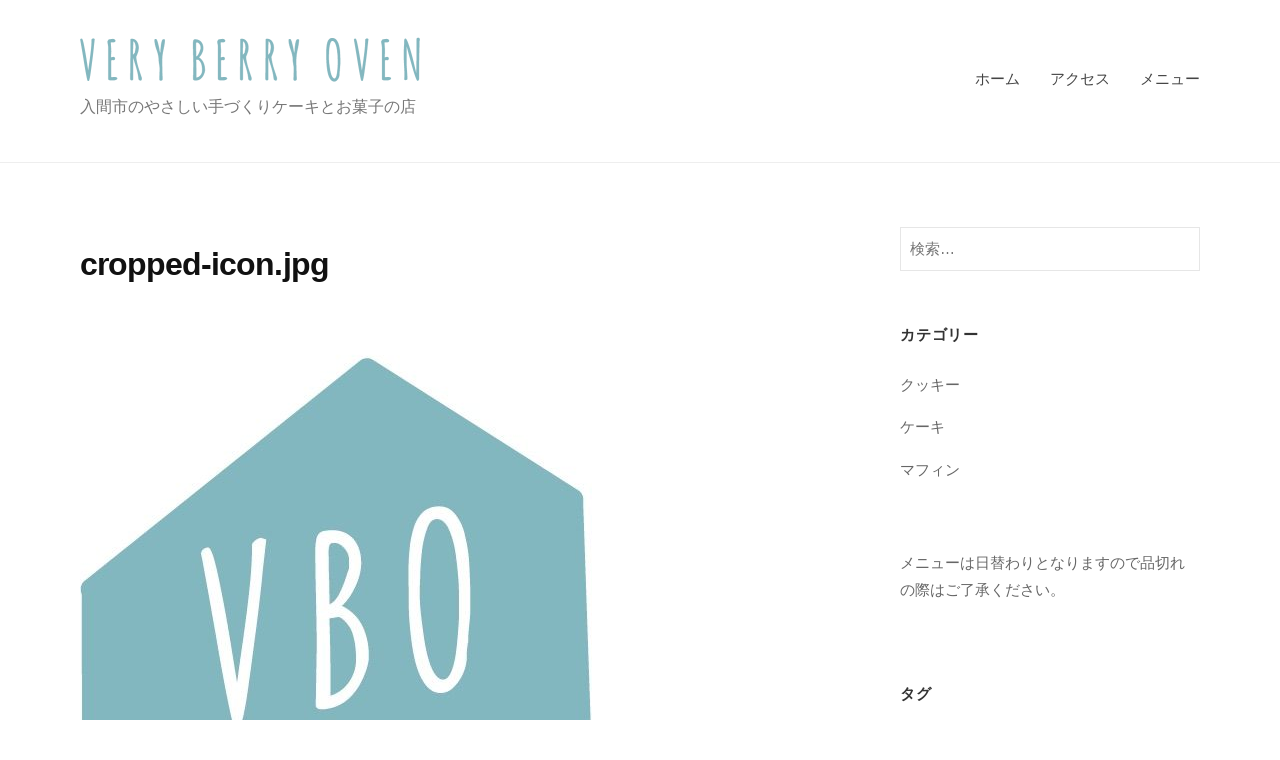

--- FILE ---
content_type: text/html; charset=UTF-8
request_url: https://very-berry-oven.com/cropped-icon-jpg/
body_size: 9446
content:
<!DOCTYPE html>
<html dir="ltr" lang="ja" prefix="og: https://ogp.me/ns#">
<head>
<meta charset="UTF-8">
<meta name="viewport" content="width=device-width, initial-scale=1">
<title>cropped-icon.jpg | ベリーベリーオーブン</title>

		<!-- All in One SEO 4.9.3 - aioseo.com -->
	<meta name="description" content="https://very-berry-oven.com/wp-content/uploads/cropped-icon.jpg" />
	<meta name="robots" content="max-image-preview:large" />
	<meta name="author" content="ベリーベリーオーブン"/>
	<link rel="canonical" href="https://very-berry-oven.com/cropped-icon-jpg/" />
	<meta name="generator" content="All in One SEO (AIOSEO) 4.9.3" />
		<meta property="og:locale" content="ja_JP" />
		<meta property="og:site_name" content="ベリーベリーオーブン | 入間市のやさしい手づくりケーキとお菓子の店" />
		<meta property="og:type" content="article" />
		<meta property="og:title" content="cropped-icon.jpg | ベリーベリーオーブン" />
		<meta property="og:url" content="https://very-berry-oven.com/cropped-icon-jpg/" />
		<meta property="og:image" content="https://very-berry-oven.com/wp-content/uploads/logo.png" />
		<meta property="og:image:secure_url" content="https://very-berry-oven.com/wp-content/uploads/logo.png" />
		<meta property="article:published_time" content="2020-05-29T05:15:11+00:00" />
		<meta property="article:modified_time" content="2020-05-29T05:15:11+00:00" />
		<meta name="twitter:card" content="summary" />
		<meta name="twitter:title" content="cropped-icon.jpg | ベリーベリーオーブン" />
		<meta name="twitter:image" content="https://very-berry-oven.com/wp-content/uploads/logo.png" />
		<script type="application/ld+json" class="aioseo-schema">
			{"@context":"https:\/\/schema.org","@graph":[{"@type":"BreadcrumbList","@id":"https:\/\/very-berry-oven.com\/cropped-icon-jpg\/#breadcrumblist","itemListElement":[{"@type":"ListItem","@id":"https:\/\/very-berry-oven.com#listItem","position":1,"name":"\u30db\u30fc\u30e0","item":"https:\/\/very-berry-oven.com","nextItem":{"@type":"ListItem","@id":"https:\/\/very-berry-oven.com\/cropped-icon-jpg\/#listItem","name":"cropped-icon.jpg"}},{"@type":"ListItem","@id":"https:\/\/very-berry-oven.com\/cropped-icon-jpg\/#listItem","position":2,"name":"cropped-icon.jpg","previousItem":{"@type":"ListItem","@id":"https:\/\/very-berry-oven.com#listItem","name":"\u30db\u30fc\u30e0"}}]},{"@type":"ItemPage","@id":"https:\/\/very-berry-oven.com\/cropped-icon-jpg\/#itempage","url":"https:\/\/very-berry-oven.com\/cropped-icon-jpg\/","name":"cropped-icon.jpg | \u30d9\u30ea\u30fc\u30d9\u30ea\u30fc\u30aa\u30fc\u30d6\u30f3","description":"https:\/\/very-berry-oven.com\/wp-content\/uploads\/cropped-icon.jpg","inLanguage":"ja","isPartOf":{"@id":"https:\/\/very-berry-oven.com\/#website"},"breadcrumb":{"@id":"https:\/\/very-berry-oven.com\/cropped-icon-jpg\/#breadcrumblist"},"author":{"@id":"https:\/\/very-berry-oven.com\/author\/very-berry-oven\/#author"},"creator":{"@id":"https:\/\/very-berry-oven.com\/author\/very-berry-oven\/#author"},"datePublished":"2020-05-29T14:15:11+09:00","dateModified":"2020-05-29T14:15:11+09:00"},{"@type":"Organization","@id":"https:\/\/very-berry-oven.com\/#organization","name":"\u30d9\u30ea\u30fc\u30d9\u30ea\u30fc\u30aa\u30fc\u30d6\u30f3","description":"\u5165\u9593\u5e02\u306e\u3084\u3055\u3057\u3044\u624b\u3065\u304f\u308a\u30b1\u30fc\u30ad\u3068\u304a\u83d3\u5b50\u306e\u5e97","url":"https:\/\/very-berry-oven.com\/","logo":{"@type":"ImageObject","url":"https:\/\/very-berry-oven.com\/wp-content\/uploads\/logo.png","@id":"https:\/\/very-berry-oven.com\/cropped-icon-jpg\/#organizationLogo","width":680,"height":120},"image":{"@id":"https:\/\/very-berry-oven.com\/cropped-icon-jpg\/#organizationLogo"}},{"@type":"Person","@id":"https:\/\/very-berry-oven.com\/author\/very-berry-oven\/#author","url":"https:\/\/very-berry-oven.com\/author\/very-berry-oven\/","name":"\u30d9\u30ea\u30fc\u30d9\u30ea\u30fc\u30aa\u30fc\u30d6\u30f3","image":{"@type":"ImageObject","@id":"https:\/\/very-berry-oven.com\/cropped-icon-jpg\/#authorImage","url":"https:\/\/secure.gravatar.com\/avatar\/616030b7d54c05746d177dd915eb58f9?s=96&d=mm&r=g","width":96,"height":96,"caption":"\u30d9\u30ea\u30fc\u30d9\u30ea\u30fc\u30aa\u30fc\u30d6\u30f3"}},{"@type":"WebSite","@id":"https:\/\/very-berry-oven.com\/#website","url":"https:\/\/very-berry-oven.com\/","name":"\u30d9\u30ea\u30fc\u30d9\u30ea\u30fc\u30aa\u30fc\u30d6\u30f3","description":"\u5165\u9593\u5e02\u306e\u3084\u3055\u3057\u3044\u624b\u3065\u304f\u308a\u30b1\u30fc\u30ad\u3068\u304a\u83d3\u5b50\u306e\u5e97","inLanguage":"ja","publisher":{"@id":"https:\/\/very-berry-oven.com\/#organization"}}]}
		</script>
		<!-- All in One SEO -->

<link rel='dns-prefetch' href='//s.w.org' />
<link rel="alternate" type="application/rss+xml" title="ベリーベリーオーブン &raquo; フィード" href="https://very-berry-oven.com/feed/" />
<link rel="alternate" type="application/rss+xml" title="ベリーベリーオーブン &raquo; コメントフィード" href="https://very-berry-oven.com/comments/feed/" />
<link rel="alternate" type="application/rss+xml" title="ベリーベリーオーブン &raquo; cropped-icon.jpg のコメントのフィード" href="https://very-berry-oven.com/feed/?attachment_id=166" />
<script type="text/javascript">
window._wpemojiSettings = {"baseUrl":"https:\/\/s.w.org\/images\/core\/emoji\/13.1.0\/72x72\/","ext":".png","svgUrl":"https:\/\/s.w.org\/images\/core\/emoji\/13.1.0\/svg\/","svgExt":".svg","source":{"concatemoji":"https:\/\/very-berry-oven.com\/wp-includes\/js\/wp-emoji-release.min.js?ver=5.9.12"}};
/*! This file is auto-generated */
!function(e,a,t){var n,r,o,i=a.createElement("canvas"),p=i.getContext&&i.getContext("2d");function s(e,t){var a=String.fromCharCode;p.clearRect(0,0,i.width,i.height),p.fillText(a.apply(this,e),0,0);e=i.toDataURL();return p.clearRect(0,0,i.width,i.height),p.fillText(a.apply(this,t),0,0),e===i.toDataURL()}function c(e){var t=a.createElement("script");t.src=e,t.defer=t.type="text/javascript",a.getElementsByTagName("head")[0].appendChild(t)}for(o=Array("flag","emoji"),t.supports={everything:!0,everythingExceptFlag:!0},r=0;r<o.length;r++)t.supports[o[r]]=function(e){if(!p||!p.fillText)return!1;switch(p.textBaseline="top",p.font="600 32px Arial",e){case"flag":return s([127987,65039,8205,9895,65039],[127987,65039,8203,9895,65039])?!1:!s([55356,56826,55356,56819],[55356,56826,8203,55356,56819])&&!s([55356,57332,56128,56423,56128,56418,56128,56421,56128,56430,56128,56423,56128,56447],[55356,57332,8203,56128,56423,8203,56128,56418,8203,56128,56421,8203,56128,56430,8203,56128,56423,8203,56128,56447]);case"emoji":return!s([10084,65039,8205,55357,56613],[10084,65039,8203,55357,56613])}return!1}(o[r]),t.supports.everything=t.supports.everything&&t.supports[o[r]],"flag"!==o[r]&&(t.supports.everythingExceptFlag=t.supports.everythingExceptFlag&&t.supports[o[r]]);t.supports.everythingExceptFlag=t.supports.everythingExceptFlag&&!t.supports.flag,t.DOMReady=!1,t.readyCallback=function(){t.DOMReady=!0},t.supports.everything||(n=function(){t.readyCallback()},a.addEventListener?(a.addEventListener("DOMContentLoaded",n,!1),e.addEventListener("load",n,!1)):(e.attachEvent("onload",n),a.attachEvent("onreadystatechange",function(){"complete"===a.readyState&&t.readyCallback()})),(n=t.source||{}).concatemoji?c(n.concatemoji):n.wpemoji&&n.twemoji&&(c(n.twemoji),c(n.wpemoji)))}(window,document,window._wpemojiSettings);
</script>
<style type="text/css">
img.wp-smiley,
img.emoji {
	display: inline !important;
	border: none !important;
	box-shadow: none !important;
	height: 1em !important;
	width: 1em !important;
	margin: 0 0.07em !important;
	vertical-align: -0.1em !important;
	background: none !important;
	padding: 0 !important;
}
</style>
	<link rel='stylesheet' id='sbi_styles-css'  href='https://very-berry-oven.com/wp-content/plugins/instagram-feed/css/sbi-styles.min.css?ver=6.10.0' type='text/css' media='all' />
<link rel='stylesheet' id='wp-block-library-css'  href='https://very-berry-oven.com/wp-includes/css/dist/block-library/style.min.css?ver=5.9.12' type='text/css' media='all' />
<link rel='stylesheet' id='aioseo/css/src/vue/standalone/blocks/table-of-contents/global.scss-css'  href='https://very-berry-oven.com/wp-content/plugins/all-in-one-seo-pack/dist/Lite/assets/css/table-of-contents/global.e90f6d47.css?ver=4.9.3' type='text/css' media='all' />
<style id='global-styles-inline-css' type='text/css'>
body{--wp--preset--color--black: #000000;--wp--preset--color--cyan-bluish-gray: #abb8c3;--wp--preset--color--white: #ffffff;--wp--preset--color--pale-pink: #f78da7;--wp--preset--color--vivid-red: #cf2e2e;--wp--preset--color--luminous-vivid-orange: #ff6900;--wp--preset--color--luminous-vivid-amber: #fcb900;--wp--preset--color--light-green-cyan: #7bdcb5;--wp--preset--color--vivid-green-cyan: #00d084;--wp--preset--color--pale-cyan-blue: #8ed1fc;--wp--preset--color--vivid-cyan-blue: #0693e3;--wp--preset--color--vivid-purple: #9b51e0;--wp--preset--gradient--vivid-cyan-blue-to-vivid-purple: linear-gradient(135deg,rgba(6,147,227,1) 0%,rgb(155,81,224) 100%);--wp--preset--gradient--light-green-cyan-to-vivid-green-cyan: linear-gradient(135deg,rgb(122,220,180) 0%,rgb(0,208,130) 100%);--wp--preset--gradient--luminous-vivid-amber-to-luminous-vivid-orange: linear-gradient(135deg,rgba(252,185,0,1) 0%,rgba(255,105,0,1) 100%);--wp--preset--gradient--luminous-vivid-orange-to-vivid-red: linear-gradient(135deg,rgba(255,105,0,1) 0%,rgb(207,46,46) 100%);--wp--preset--gradient--very-light-gray-to-cyan-bluish-gray: linear-gradient(135deg,rgb(238,238,238) 0%,rgb(169,184,195) 100%);--wp--preset--gradient--cool-to-warm-spectrum: linear-gradient(135deg,rgb(74,234,220) 0%,rgb(151,120,209) 20%,rgb(207,42,186) 40%,rgb(238,44,130) 60%,rgb(251,105,98) 80%,rgb(254,248,76) 100%);--wp--preset--gradient--blush-light-purple: linear-gradient(135deg,rgb(255,206,236) 0%,rgb(152,150,240) 100%);--wp--preset--gradient--blush-bordeaux: linear-gradient(135deg,rgb(254,205,165) 0%,rgb(254,45,45) 50%,rgb(107,0,62) 100%);--wp--preset--gradient--luminous-dusk: linear-gradient(135deg,rgb(255,203,112) 0%,rgb(199,81,192) 50%,rgb(65,88,208) 100%);--wp--preset--gradient--pale-ocean: linear-gradient(135deg,rgb(255,245,203) 0%,rgb(182,227,212) 50%,rgb(51,167,181) 100%);--wp--preset--gradient--electric-grass: linear-gradient(135deg,rgb(202,248,128) 0%,rgb(113,206,126) 100%);--wp--preset--gradient--midnight: linear-gradient(135deg,rgb(2,3,129) 0%,rgb(40,116,252) 100%);--wp--preset--duotone--dark-grayscale: url('#wp-duotone-dark-grayscale');--wp--preset--duotone--grayscale: url('#wp-duotone-grayscale');--wp--preset--duotone--purple-yellow: url('#wp-duotone-purple-yellow');--wp--preset--duotone--blue-red: url('#wp-duotone-blue-red');--wp--preset--duotone--midnight: url('#wp-duotone-midnight');--wp--preset--duotone--magenta-yellow: url('#wp-duotone-magenta-yellow');--wp--preset--duotone--purple-green: url('#wp-duotone-purple-green');--wp--preset--duotone--blue-orange: url('#wp-duotone-blue-orange');--wp--preset--font-size--small: 13px;--wp--preset--font-size--medium: 20px;--wp--preset--font-size--large: 36px;--wp--preset--font-size--x-large: 42px;}.has-black-color{color: var(--wp--preset--color--black) !important;}.has-cyan-bluish-gray-color{color: var(--wp--preset--color--cyan-bluish-gray) !important;}.has-white-color{color: var(--wp--preset--color--white) !important;}.has-pale-pink-color{color: var(--wp--preset--color--pale-pink) !important;}.has-vivid-red-color{color: var(--wp--preset--color--vivid-red) !important;}.has-luminous-vivid-orange-color{color: var(--wp--preset--color--luminous-vivid-orange) !important;}.has-luminous-vivid-amber-color{color: var(--wp--preset--color--luminous-vivid-amber) !important;}.has-light-green-cyan-color{color: var(--wp--preset--color--light-green-cyan) !important;}.has-vivid-green-cyan-color{color: var(--wp--preset--color--vivid-green-cyan) !important;}.has-pale-cyan-blue-color{color: var(--wp--preset--color--pale-cyan-blue) !important;}.has-vivid-cyan-blue-color{color: var(--wp--preset--color--vivid-cyan-blue) !important;}.has-vivid-purple-color{color: var(--wp--preset--color--vivid-purple) !important;}.has-black-background-color{background-color: var(--wp--preset--color--black) !important;}.has-cyan-bluish-gray-background-color{background-color: var(--wp--preset--color--cyan-bluish-gray) !important;}.has-white-background-color{background-color: var(--wp--preset--color--white) !important;}.has-pale-pink-background-color{background-color: var(--wp--preset--color--pale-pink) !important;}.has-vivid-red-background-color{background-color: var(--wp--preset--color--vivid-red) !important;}.has-luminous-vivid-orange-background-color{background-color: var(--wp--preset--color--luminous-vivid-orange) !important;}.has-luminous-vivid-amber-background-color{background-color: var(--wp--preset--color--luminous-vivid-amber) !important;}.has-light-green-cyan-background-color{background-color: var(--wp--preset--color--light-green-cyan) !important;}.has-vivid-green-cyan-background-color{background-color: var(--wp--preset--color--vivid-green-cyan) !important;}.has-pale-cyan-blue-background-color{background-color: var(--wp--preset--color--pale-cyan-blue) !important;}.has-vivid-cyan-blue-background-color{background-color: var(--wp--preset--color--vivid-cyan-blue) !important;}.has-vivid-purple-background-color{background-color: var(--wp--preset--color--vivid-purple) !important;}.has-black-border-color{border-color: var(--wp--preset--color--black) !important;}.has-cyan-bluish-gray-border-color{border-color: var(--wp--preset--color--cyan-bluish-gray) !important;}.has-white-border-color{border-color: var(--wp--preset--color--white) !important;}.has-pale-pink-border-color{border-color: var(--wp--preset--color--pale-pink) !important;}.has-vivid-red-border-color{border-color: var(--wp--preset--color--vivid-red) !important;}.has-luminous-vivid-orange-border-color{border-color: var(--wp--preset--color--luminous-vivid-orange) !important;}.has-luminous-vivid-amber-border-color{border-color: var(--wp--preset--color--luminous-vivid-amber) !important;}.has-light-green-cyan-border-color{border-color: var(--wp--preset--color--light-green-cyan) !important;}.has-vivid-green-cyan-border-color{border-color: var(--wp--preset--color--vivid-green-cyan) !important;}.has-pale-cyan-blue-border-color{border-color: var(--wp--preset--color--pale-cyan-blue) !important;}.has-vivid-cyan-blue-border-color{border-color: var(--wp--preset--color--vivid-cyan-blue) !important;}.has-vivid-purple-border-color{border-color: var(--wp--preset--color--vivid-purple) !important;}.has-vivid-cyan-blue-to-vivid-purple-gradient-background{background: var(--wp--preset--gradient--vivid-cyan-blue-to-vivid-purple) !important;}.has-light-green-cyan-to-vivid-green-cyan-gradient-background{background: var(--wp--preset--gradient--light-green-cyan-to-vivid-green-cyan) !important;}.has-luminous-vivid-amber-to-luminous-vivid-orange-gradient-background{background: var(--wp--preset--gradient--luminous-vivid-amber-to-luminous-vivid-orange) !important;}.has-luminous-vivid-orange-to-vivid-red-gradient-background{background: var(--wp--preset--gradient--luminous-vivid-orange-to-vivid-red) !important;}.has-very-light-gray-to-cyan-bluish-gray-gradient-background{background: var(--wp--preset--gradient--very-light-gray-to-cyan-bluish-gray) !important;}.has-cool-to-warm-spectrum-gradient-background{background: var(--wp--preset--gradient--cool-to-warm-spectrum) !important;}.has-blush-light-purple-gradient-background{background: var(--wp--preset--gradient--blush-light-purple) !important;}.has-blush-bordeaux-gradient-background{background: var(--wp--preset--gradient--blush-bordeaux) !important;}.has-luminous-dusk-gradient-background{background: var(--wp--preset--gradient--luminous-dusk) !important;}.has-pale-ocean-gradient-background{background: var(--wp--preset--gradient--pale-ocean) !important;}.has-electric-grass-gradient-background{background: var(--wp--preset--gradient--electric-grass) !important;}.has-midnight-gradient-background{background: var(--wp--preset--gradient--midnight) !important;}.has-small-font-size{font-size: var(--wp--preset--font-size--small) !important;}.has-medium-font-size{font-size: var(--wp--preset--font-size--medium) !important;}.has-large-font-size{font-size: var(--wp--preset--font-size--large) !important;}.has-x-large-font-size{font-size: var(--wp--preset--font-size--x-large) !important;}
</style>
<link rel='stylesheet' id='fontawesome-css'  href='https://very-berry-oven.com/wp-content/themes/businesspress/inc/font-awesome/css/font-awesome.css?ver=4.7.0' type='text/css' media='all' />
<link rel='stylesheet' id='normalize-css'  href='https://very-berry-oven.com/wp-content/themes/businesspress/css/normalize.css?ver=8.0.0' type='text/css' media='all' />
<link rel='stylesheet' id='businesspress-style-css'  href='https://very-berry-oven.com/wp-content/themes/businesspress/style.css?ver=1.0.0' type='text/css' media='all' />
<style id='businesspress-style-inline-css' type='text/css'>

	a,
	.subheader {
		color: #83b7bf;
	}
	a:hover {
		color: #91bec4;
	}
	a.home-header-button-main {
		background-color: #83b7bf;
	}
	a.home-header-button-main:hover {
		background-color: #91bec4;
	}
	code, kbd, tt, var,
	th,
	pre,
	.top-bar,
	.author-profile,
	.pagination .current,
	.page-links .page-numbers,
	.tagcloud a,
	.widget_calendar tbody td a,
	.container-wrapper,
	.site-bottom {
		background-color: #f4f5f6;
	}

	.jumbotron {
		background-image: url("https://very-berry-oven.com/wp-content/uploads/category.jpg");
	}
	.home-header-content {
		text-align: left;
	}

	@media screen and (min-width: 980px) {
		.footer-widget-1 {
			width: 49.98%;
		}
		.footer-widget-2 {
			width: 24.99%;
		}
		.footer-widget-3 {
			width: 24.99%;
		}
		.footer-widget-4 {
			width: 0%;
		}
		.footer-widget-5 {
			width: 0%;
		}
		.footer-widget-6 {
			width: 0%;
		}
	}
	
</style>
<script type='text/javascript' src='https://very-berry-oven.com/wp-includes/js/jquery/jquery.min.js?ver=3.6.0' id='jquery-core-js'></script>
<script type='text/javascript' src='https://very-berry-oven.com/wp-includes/js/jquery/jquery-migrate.min.js?ver=3.3.2' id='jquery-migrate-js'></script>
<script type='text/javascript' src='https://very-berry-oven.com/wp-content/themes/businesspress/js/stickyfill.js?ver=2.1.0' id='stickyfill-js'></script>
<link rel="https://api.w.org/" href="https://very-berry-oven.com/wp-json/" /><link rel="alternate" type="application/json" href="https://very-berry-oven.com/wp-json/wp/v2/media/166" /><link rel="EditURI" type="application/rsd+xml" title="RSD" href="https://very-berry-oven.com/xmlrpc.php?rsd" />
<link rel="wlwmanifest" type="application/wlwmanifest+xml" href="https://very-berry-oven.com/wp-includes/wlwmanifest.xml" /> 
<meta name="generator" content="WordPress 5.9.12" />
<link rel='shortlink' href='https://very-berry-oven.com/?p=166' />
<link rel="alternate" type="application/json+oembed" href="https://very-berry-oven.com/wp-json/oembed/1.0/embed?url=https%3A%2F%2Fvery-berry-oven.com%2Fcropped-icon-jpg%2F" />
<link rel="alternate" type="text/xml+oembed" href="https://very-berry-oven.com/wp-json/oembed/1.0/embed?url=https%3A%2F%2Fvery-berry-oven.com%2Fcropped-icon-jpg%2F&#038;format=xml" />
<link rel="icon" href="https://very-berry-oven.com/wp-content/uploads/cropped-icon-32x32.jpg" sizes="32x32" />
<link rel="icon" href="https://very-berry-oven.com/wp-content/uploads/cropped-icon-192x192.jpg" sizes="192x192" />
<link rel="apple-touch-icon" href="https://very-berry-oven.com/wp-content/uploads/cropped-icon-180x180.jpg" />
<meta name="msapplication-TileImage" content="https://very-berry-oven.com/wp-content/uploads/cropped-icon-270x270.jpg" />
</head>

<body class="attachment attachment-template-default single single-attachment postid-166 attachmentid-166 attachment-jpeg wp-custom-logo hide-blogname hide-date hide-author hide-comments-number has-sidebar has-avatars">
<div id="page" class="site">
	<a class="skip-link screen-reader-text" href="#content">コンテンツへスキップ</a>

	<header id="masthead" class="site-header">

		
		<div class="main-header main-header-original">
			<div class="main-header-content">
				<div class="site-branding">
					<div class="site-logo"><a href="https://very-berry-oven.com/" rel="home"><img alt="ベリーベリーオーブン" src="https://very-berry-oven.com/wp-content/uploads/logo.png" width="340" /></a></div>						<div class="site-title"><a href="https://very-berry-oven.com/" rel="home">ベリーベリーオーブン</a></div>
		<div class="site-description">入間市のやさしい手づくりケーキとお菓子の店</div>
					</div><!-- .site-branding -->
					<nav class="main-navigation">
		<div class="menu"><ul>
<li ><a href="https://very-berry-oven.com/">ホーム</a></li><li class="page_item page-item-7"><a href="https://very-berry-oven.com/access/">アクセス</a></li>
<li class="page_item page-item-18"><a href="https://very-berry-oven.com/menu/">メニュー</a></li>
</ul></div>
	</nav><!-- .main-navigation -->
					<button class="drawer-hamburger">
					<span class="screen-reader-text">メニュー</span>
					<span class="drawer-hamburger-icon"></span>
				</button>
			</div><!-- .main-header-content -->
			<div class="drawer-overlay"></div>
			<div class="drawer-navigation">
				<div class="drawer-navigation-content">
					<nav class="main-navigation">
		<div class="menu"><ul>
<li ><a href="https://very-berry-oven.com/">ホーム</a></li><li class="page_item page-item-7"><a href="https://very-berry-oven.com/access/">アクセス</a></li>
<li class="page_item page-item-18"><a href="https://very-berry-oven.com/menu/">メニュー</a></li>
</ul></div>
	</nav><!-- .main-navigation -->
									</div><!-- .drawer-navigation-content -->
			</div><!-- .drawer-navigation -->
		</div><!-- .main-header -->

		
		
	</header><!-- #masthead -->

	<div id="content" class="site-content">

<div id="primary" class="content-area">
	<main id="main" class="site-main">

	
		
<article id="post-166" class="post-166 attachment type-attachment status-inherit hentry">
	<header class="entry-header">
		<div class="cat-links"></div><!-- .cat-links -->		<h1 class="entry-title">cropped-icon.jpg</h1>
					</header><!-- .entry-header -->

	<div class="entry-content">
		<p class="attachment"><a href='https://very-berry-oven.com/wp-content/uploads/cropped-icon.jpg'><img width="512" height="512" src="https://very-berry-oven.com/wp-content/uploads/cropped-icon.jpg" class="attachment-medium size-medium" alt="" loading="lazy" srcset="https://very-berry-oven.com/wp-content/uploads/cropped-icon.jpg 512w, https://very-berry-oven.com/wp-content/uploads/cropped-icon-270x270.jpg 270w, https://very-berry-oven.com/wp-content/uploads/cropped-icon-192x192.jpg 192w, https://very-berry-oven.com/wp-content/uploads/cropped-icon-180x180.jpg 180w, https://very-berry-oven.com/wp-content/uploads/cropped-icon-32x32.jpg 32w" sizes="(max-width: 512px) 100vw, 512px" /></a></p>
<p>https://very-berry-oven.com/wp-content/uploads/cropped-icon.jpg</p>
			</div><!-- .entry-content -->

	
	
</article><!-- #post-## -->



		
<div id="comments" class="comments-area">

	
	
	
		<div id="respond" class="comment-respond">
		<h3 id="reply-title" class="comment-reply-title">コメントを残す <small><a rel="nofollow" id="cancel-comment-reply-link" href="/cropped-icon-jpg/#respond" style="display:none;">コメントをキャンセル</a></small></h3><form action="https://very-berry-oven.com/wp-comments-post.php" method="post" id="commentform" class="comment-form" novalidate><p class="comment-notes"><span id="email-notes">メールアドレスが公開されることはありません。</span> <span class="required-field-message" aria-hidden="true"><span class="required" aria-hidden="true">*</span> が付いている欄は必須項目です</span></p><p class="comment-form-comment"><label for="comment">コメント <span class="required" aria-hidden="true">*</span></label> <textarea id="comment" name="comment" cols="45" rows="8" maxlength="65525" required></textarea></p><p class="comment-form-author"><label for="author">名前 <span class="required" aria-hidden="true">*</span></label> <input id="author" name="author" type="text" value="" size="30" maxlength="245" required /></p>
<p class="comment-form-email"><label for="email">メール <span class="required" aria-hidden="true">*</span></label> <input id="email" name="email" type="email" value="" size="30" maxlength="100" aria-describedby="email-notes" required /></p>
<p class="comment-form-url"><label for="url">サイト</label> <input id="url" name="url" type="url" value="" size="30" maxlength="200" /></p>
<p class="comment-form-cookies-consent"><input id="wp-comment-cookies-consent" name="wp-comment-cookies-consent" type="checkbox" value="yes" /> <label for="wp-comment-cookies-consent">次回のコメントで使用するためブラウザーに自分の名前、メールアドレス、サイトを保存する。</label></p>
<p class="form-submit"><input name="submit" type="submit" id="submit" class="submit" value="コメントを送信" /> <input type='hidden' name='comment_post_ID' value='166' id='comment_post_ID' />
<input type='hidden' name='comment_parent' id='comment_parent' value='0' />
</p></form>	</div><!-- #respond -->
	
</div><!-- #comments -->

	
	</main><!-- #main -->
</div><!-- #primary -->


<div id="secondary" class="sidebar-area" role="complementary">
		<div class="normal-sidebar widget-area">
		<aside id="search-2" class="widget widget_search"><form role="search" method="get" class="search-form" action="https://very-berry-oven.com/">
				<label>
					<span class="screen-reader-text">検索:</span>
					<input type="search" class="search-field" placeholder="検索&hellip;" value="" name="s" />
				</label>
				<input type="submit" class="search-submit" value="検索" />
			</form></aside>	</div><!-- .normal-sidebar -->
			<div id="sticky-sidebar" class="sticky-sidebar widget-area">
		<aside id="categories-2" class="widget widget_categories"><h2 class="widget-title">カテゴリー</h2>
			<ul>
					<li class="cat-item cat-item-17"><a href="https://very-berry-oven.com/category/menu/cookie/">クッキー</a>
</li>
	<li class="cat-item cat-item-4"><a href="https://very-berry-oven.com/category/menu/cake/">ケーキ</a>
</li>
	<li class="cat-item cat-item-14"><a href="https://very-berry-oven.com/category/menu/muffin/">マフィン</a>
</li>
			</ul>

			</aside><aside id="text-5" class="widget widget_text">			<div class="textwidget"><p>メニューは日替わりとなりますので品切れの際はご了承ください。</p>
</div>
		</aside><aside id="tag_cloud-2" class="widget widget_tag_cloud"><h2 class="widget-title">タグ</h2><div class="tagcloud"><a href="https://very-berry-oven.com/tag/%e3%81%84%e3%81%a1%e3%81%94/" class="tag-cloud-link tag-link-8 tag-link-position-1" style="font-size: 18.338461538462pt;" aria-label="いちご (5個の項目)">いちご</a>
<a href="https://very-berry-oven.com/tag/%e3%81%8d%e3%81%aa%e3%81%93/" class="tag-cloud-link tag-link-41 tag-link-position-2" style="font-size: 8pt;" aria-label="きなこ (1個の項目)">きなこ</a>
<a href="https://very-berry-oven.com/tag/%e3%81%94%e3%81%be/" class="tag-cloud-link tag-link-27 tag-link-position-3" style="font-size: 11.876923076923pt;" aria-label="ごま (2個の項目)">ごま</a>
<a href="https://very-berry-oven.com/tag/%e3%81%95%e3%81%8f%e3%82%89%e3%82%93%e3%81%bc/" class="tag-cloud-link tag-link-36 tag-link-position-4" style="font-size: 8pt;" aria-label="さくらんぼ (1個の項目)">さくらんぼ</a>
<a href="https://very-berry-oven.com/tag/%e3%81%9f%e3%81%be%e3%81%94/" class="tag-cloud-link tag-link-33 tag-link-position-5" style="font-size: 8pt;" aria-label="たまご (1個の項目)">たまご</a>
<a href="https://very-berry-oven.com/tag/%e3%81%bb%e3%81%86%e3%82%8c%e3%82%93%e8%8d%89/" class="tag-cloud-link tag-link-30 tag-link-position-6" style="font-size: 8pt;" aria-label="ほうれん草 (1個の項目)">ほうれん草</a>
<a href="https://very-berry-oven.com/tag/%e3%81%bf%e3%81%8b%e3%82%93/" class="tag-cloud-link tag-link-34 tag-link-position-7" style="font-size: 8pt;" aria-label="みかん (1個の項目)">みかん</a>
<a href="https://very-berry-oven.com/tag/%e3%82%a2%e3%83%bc%e3%83%a2%e3%83%b3%e3%83%89/" class="tag-cloud-link tag-link-38 tag-link-position-8" style="font-size: 11.876923076923pt;" aria-label="アーモンド (2個の項目)">アーモンド</a>
<a href="https://very-berry-oven.com/tag/%e3%82%a8%e3%83%aa%e3%83%b3%e3%82%ae/" class="tag-cloud-link tag-link-32 tag-link-position-9" style="font-size: 8pt;" aria-label="エリンギ (1個の項目)">エリンギ</a>
<a href="https://very-berry-oven.com/tag/%e3%82%aa%e3%83%ac%e3%83%b3%e3%82%b8/" class="tag-cloud-link tag-link-21 tag-link-position-10" style="font-size: 8pt;" aria-label="オレンジ (1個の項目)">オレンジ</a>
<a href="https://very-berry-oven.com/tag/%e3%82%aa%e3%83%bc%e3%83%88%e3%83%9f%e3%83%bc%e3%83%ab/" class="tag-cloud-link tag-link-23 tag-link-position-11" style="font-size: 8pt;" aria-label="オートミール (1個の項目)">オートミール</a>
<a href="https://very-berry-oven.com/tag/%e3%82%af%e3%83%83%e3%82%ad%e3%83%bc/" class="tag-cloud-link tag-link-20 tag-link-position-12" style="font-size: 22pt;" aria-label="クッキー (8個の項目)">クッキー</a>
<a href="https://very-berry-oven.com/tag/%e3%82%af%e3%83%a9%e3%83%b3%e3%83%99%e3%83%aa%e3%83%bc/" class="tag-cloud-link tag-link-43 tag-link-position-13" style="font-size: 8pt;" aria-label="クランベリー (1個の項目)">クランベリー</a>
<a href="https://very-berry-oven.com/tag/%e3%82%b1%e3%83%bc%e3%82%ad/" class="tag-cloud-link tag-link-13 tag-link-position-14" style="font-size: 20.923076923077pt;" aria-label="ケーキ (7個の項目)">ケーキ</a>
<a href="https://very-berry-oven.com/tag/%e3%82%b3%e3%82%b3%e3%82%a2/" class="tag-cloud-link tag-link-37 tag-link-position-15" style="font-size: 11.876923076923pt;" aria-label="ココア (2個の項目)">ココア</a>
<a href="https://very-berry-oven.com/tag/%e3%82%b3%e3%82%b3%e3%83%8a%e3%83%83%e3%83%84/" class="tag-cloud-link tag-link-19 tag-link-position-16" style="font-size: 8pt;" aria-label="ココナッツ (1個の項目)">ココナッツ</a>
<a href="https://very-berry-oven.com/tag/%e3%82%b5%e3%83%af%e3%83%bc%e3%82%af%e3%83%aa%e3%83%bc%e3%83%a0/" class="tag-cloud-link tag-link-44 tag-link-position-17" style="font-size: 8pt;" aria-label="サワークリーム (1個の項目)">サワークリーム</a>
<a href="https://very-berry-oven.com/tag/%e3%83%81%e3%83%a7%e3%82%b3%e3%83%ac%e3%83%bc%e3%83%88/" class="tag-cloud-link tag-link-25 tag-link-position-18" style="font-size: 14.461538461538pt;" aria-label="チョコレート (3個の項目)">チョコレート</a>
<a href="https://very-berry-oven.com/tag/%e3%83%81%e3%83%bc%e3%82%ba/" class="tag-cloud-link tag-link-6 tag-link-position-19" style="font-size: 16.615384615385pt;" aria-label="チーズ (4個の項目)">チーズ</a>
<a href="https://very-berry-oven.com/tag/%e3%83%90%e3%83%8a%e3%83%8a/" class="tag-cloud-link tag-link-12 tag-link-position-20" style="font-size: 8pt;" aria-label="バナナ (1個の項目)">バナナ</a>
<a href="https://very-berry-oven.com/tag/%e3%83%91%e3%82%a4%e3%83%8a%e3%83%83%e3%83%97%e3%83%ab/" class="tag-cloud-link tag-link-11 tag-link-position-21" style="font-size: 11.876923076923pt;" aria-label="パイナップル (2個の項目)">パイナップル</a>
<a href="https://very-berry-oven.com/tag/%e3%83%94%e3%83%bc%e3%83%8a%e3%83%83%e3%83%84/" class="tag-cloud-link tag-link-40 tag-link-position-22" style="font-size: 8pt;" aria-label="ピーナッツ (1個の項目)">ピーナッツ</a>
<a href="https://very-berry-oven.com/tag/%e3%83%96%e3%83%ab%e3%83%bc%e3%83%99%e3%83%aa%e3%83%bc/" class="tag-cloud-link tag-link-15 tag-link-position-23" style="font-size: 14.461538461538pt;" aria-label="ブルーベリー (3個の項目)">ブルーベリー</a>
<a href="https://very-berry-oven.com/tag/%e3%83%97%e3%83%aa%e3%83%b3/" class="tag-cloud-link tag-link-35 tag-link-position-24" style="font-size: 8pt;" aria-label="プリン (1個の項目)">プリン</a>
<a href="https://very-berry-oven.com/tag/%e3%83%99%e3%83%bc%e3%82%b3%e3%83%b3/" class="tag-cloud-link tag-link-31 tag-link-position-25" style="font-size: 8pt;" aria-label="ベーコン (1個の項目)">ベーコン</a>
<a href="https://very-berry-oven.com/tag/%e3%83%9d%e3%83%86%e3%83%88/" class="tag-cloud-link tag-link-39 tag-link-position-26" style="font-size: 8pt;" aria-label="ポテト (1個の項目)">ポテト</a>
<a href="https://very-berry-oven.com/tag/%e3%83%9e%e3%83%95%e3%82%a3%e3%83%b3/" class="tag-cloud-link tag-link-16 tag-link-position-27" style="font-size: 8pt;" aria-label="マフィン (1個の項目)">マフィン</a>
<a href="https://very-berry-oven.com/tag/%e3%83%9e%e3%83%b3%e3%82%b4%e3%83%bc/" class="tag-cloud-link tag-link-10 tag-link-position-28" style="font-size: 8pt;" aria-label="マンゴー (1個の項目)">マンゴー</a>
<a href="https://very-berry-oven.com/tag/%e3%83%a1%e3%83%ad%e3%83%b3/" class="tag-cloud-link tag-link-29 tag-link-position-29" style="font-size: 8pt;" aria-label="メロン (1個の項目)">メロン</a>
<a href="https://very-berry-oven.com/tag/%e3%83%ac%e3%83%a2%e3%83%b3/" class="tag-cloud-link tag-link-7 tag-link-position-30" style="font-size: 8pt;" aria-label="レモン (1個の項目)">レモン</a>
<a href="https://very-berry-oven.com/tag/%e3%83%ac%e3%83%bc%e3%82%ba%e3%83%b3/" class="tag-cloud-link tag-link-22 tag-link-position-31" style="font-size: 8pt;" aria-label="レーズン (1個の項目)">レーズン</a>
<a href="https://very-berry-oven.com/tag/%e7%94%9f%e3%82%af%e3%83%aa%e3%83%bc%e3%83%a0/" class="tag-cloud-link tag-link-9 tag-link-position-32" style="font-size: 16.615384615385pt;" aria-label="生クリーム (4個の項目)">生クリーム</a>
<a href="https://very-berry-oven.com/tag/%e7%b4%85%e8%8c%b6/" class="tag-cloud-link tag-link-42 tag-link-position-33" style="font-size: 8pt;" aria-label="紅茶 (1個の項目)">紅茶</a></div>
</aside>	</div><!-- #sticky-sidebar -->
	</div><!-- #secondary -->

	</div><!-- #content -->

	<footer id="colophon" class="site-footer">

		
<div id="supplementary" class="footer-widget-area" role="complementary">
	<div class="footer-widget-content">
		<div class="footer-widget-wrapper">
						<div class="footer-widget-1 footer-widget widget-area">
				<aside id="businesspress_profile-3" class="widget widget_businesspress_profile"><h2 class="widget-title">ごあいさつ</h2>		<div class="profilewidget">
			<div class="profilewidget-wrapper">
									<div class="profilewidget-profile"><img src="https://very-berry-oven.com/wp-content/uploads/icon.png" alt="ベリーベリーオーブン" /></div>
								<div class="profilewidget-meta">
					<div class="profilewidget-name"><strong>ベリーベリーオーブン</strong></div>
										<div class="profilewidget-link menu">
						<a href="https://www.instagram.com/very_berry_oven/"></a>																																									</div><!-- .profilewidget-link -->
									</div><!-- .profilewidget-meta -->
			</div><!-- .profilewidget-wrapper -->
			<div class="profilewidget-text">ケーキをはじめマフィンやクッキーなど、日替わりで手作りしています。
素材にもこだわり、安心できるものを選んでいます。日常から離れてゆったりとした時間をお過ごしください。</div>
		</div><!-- .profilewidget -->
		</aside>			</div><!-- .footer-widget-1 -->
									<div class="footer-widget-2 footer-widget widget-area">
				<aside id="pages-3" class="widget widget_pages"><h2 class="widget-title">サイトマップ</h2>
			<ul>
				<li class="page_item page-item-7"><a href="https://very-berry-oven.com/access/">アクセス</a></li>
<li class="page_item page-item-29"><a href="https://very-berry-oven.com/">ホーム</a></li>
<li class="page_item page-item-18"><a href="https://very-berry-oven.com/menu/">メニュー</a></li>
			</ul>

			</aside>			</div><!-- .footer-widget-2 -->
									<div class="footer-widget-3 footer-widget widget-area">
				<aside id="text-3" class="widget widget_text"><h2 class="widget-title">営業時間</h2>			<div class="textwidget"><p>11:00〜16:00</p>
</div>
		</aside><aside id="text-4" class="widget widget_text"><h2 class="widget-title">定休日</h2>			<div class="textwidget"><p>月･木曜</p>
</div>
		</aside>			</div><!-- .footer-widget-3 -->
														</div><!-- .footer-widget-wrapper -->
	</div><!-- .footer-widget-content -->
</div><!-- #supplementary -->

				<div class="site-bottom">
			<div class="site-bottom-content">

								<div class="footer-menu">
										<nav class="footer-navigation">
						<div class="menu-%e3%83%95%e3%83%83%e3%82%bf%e3%83%bc%e3%83%a1%e3%83%8b%e3%83%a5%e3%83%bc-container"><ul id="menu-%e3%83%95%e3%83%83%e3%82%bf%e3%83%bc%e3%83%a1%e3%83%8b%e3%83%a5%e3%83%bc" class="menu"><li id="menu-item-272" class="menu-item menu-item-type-post_type menu-item-object-page menu-item-home menu-item-272"><a href="https://very-berry-oven.com/">ホーム</a></li>
<li id="menu-item-273" class="menu-item menu-item-type-post_type menu-item-object-page current_page_parent menu-item-273"><a href="https://very-berry-oven.com/menu/">メニュー</a></li>
<li id="menu-item-274" class="menu-item menu-item-type-post_type menu-item-object-page menu-item-274"><a href="https://very-berry-oven.com/access/">アクセス</a></li>
</ul></div>					</nav><!-- .footer-navigation -->
														</div><!-- .footer-menu -->
				
					<div class="site-info">
		<div class="site-copyright">
			&copy; 2026 <a href="https://very-berry-oven.com/" rel="home">ベリーベリーオーブン</a>
		</div><!-- .site-copyright -->
		<div class="site-credit">
			Powered by <a href="https://ja.wordpress.org/">WordPress</a>			<span class="site-credit-sep"> | </span>
			Powered by <a href="https://businesspress.jp/">BusinessPress</a>		</div><!-- .site-credit -->
	</div><!-- .site-info -->
	
			</div><!-- .site-bottom-content -->
		</div><!-- .site-bottom -->
		
	</footer><!-- #colophon -->
</div><!-- #page -->

<div class="back-to-top"></div>

<!-- Instagram Feed JS -->
<script type="text/javascript">
var sbiajaxurl = "https://very-berry-oven.com/wp-admin/admin-ajax.php";
</script>
<script type='text/javascript' src='https://very-berry-oven.com/wp-content/themes/businesspress/js/jquery.fitvids.js?ver=1.1' id='fitvids-js'></script>
<script type='text/javascript' src='https://very-berry-oven.com/wp-includes/js/comment-reply.min.js?ver=5.9.12' id='comment-reply-js'></script>
<script type='text/javascript' src='https://very-berry-oven.com/wp-content/themes/businesspress/js/functions.js?ver=20180907' id='businesspress-functions-js'></script>
<script type='text/javascript' id='businesspress-navigation-js-extra'>
/* <![CDATA[ */
var businesspressScreenReaderText = {"expand":"\u5b50\u30e1\u30cb\u30e5\u30fc\u3092\u958b\u304f","collapse":"\u5b50\u30e1\u30cb\u30e5\u30fc\u3092\u9589\u3058\u308b"};
/* ]]> */
</script>
<script type='text/javascript' src='https://very-berry-oven.com/wp-content/themes/businesspress/js/navigation.js?ver=1.0.0' id='businesspress-navigation-js'></script>
<script type='text/javascript' src='https://very-berry-oven.com/wp-content/themes/businesspress/js/skip-link-focus-fix.js?ver=20160525' id='businesspress-skip-link-focus-fix-js'></script>

</body>
</html>
